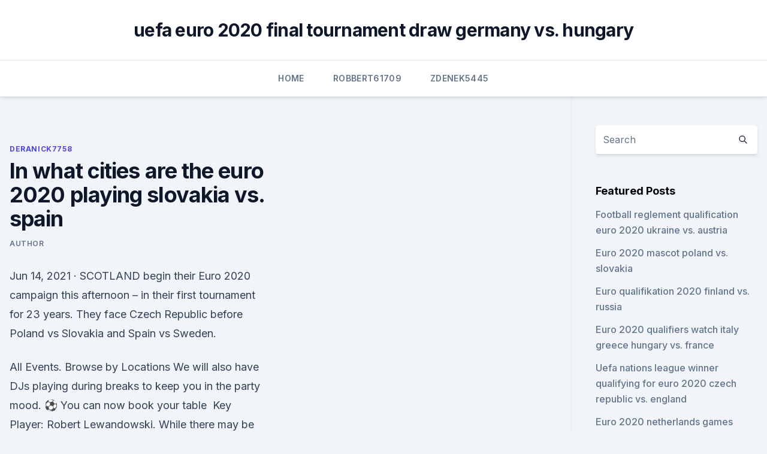

--- FILE ---
content_type: text/html;charset=UTF-8
request_url: https://eurodenmarkxqvl.netlify.app/deranick7758set/in-what-cities-are-the-euro-2020-playing-slovakia-vs-spain-803.html
body_size: 4675
content:
<!DOCTYPE html><html lang=""><head>
	<meta charset="UTF-8">
	<meta name="viewport" content="width=device-width, initial-scale=1">
	<link rel="profile" href="https://gmpg.org/xfn/11">
	<title>In what cities are the euro 2020 playing slovakia vs. spain</title>
<link rel="dns-prefetch" href="//fonts.googleapis.com">
<link rel="dns-prefetch" href="//s.w.org">
<meta name="robots" content="noarchive"><link rel="canonical" href="https://eurodenmarkxqvl.netlify.app/deranick7758set/in-what-cities-are-the-euro-2020-playing-slovakia-vs-spain-803.html"><meta name="google" content="notranslate"><link rel="alternate" hreflang="x-default" href="https://eurodenmarkxqvl.netlify.app/deranick7758set/in-what-cities-are-the-euro-2020-playing-slovakia-vs-spain-803.html">
<link rel="stylesheet" id="wp-block-library-css" href="https://eurodenmarkxqvl.netlify.app/wp-includes/css/dist/block-library/style.min.css?ver=5.3" media="all">
<link rel="stylesheet" id="storybook-fonts-css" href="//fonts.googleapis.com/css2?family=Inter%3Awght%40400%3B500%3B600%3B700&amp;display=swap&amp;ver=1.0.3" media="all">
<link rel="stylesheet" id="storybook-style-css" href="https://eurodenmarkxqvl.netlify.app/wp-content/themes/storybook/style.css?ver=1.0.3" media="all">
<meta name="generator" content="WordPress 7.9 beta">
</head>
<body class="archive category wp-embed-responsive hfeed">
<div id="page" class="site">
	<a class="skip-link screen-reader-text" href="#primary">Skip to content</a>
	<header id="masthead" class="site-header sb-site-header">
		<div class="2xl:container mx-auto px-4 py-8">
			<div class="flex space-x-4 items-center">
				<div class="site-branding lg:text-center flex-grow">
				<p class="site-title font-bold text-3xl tracking-tight"><a href="https://eurodenmarkxqvl.netlify.app/" rel="home">uefa euro 2020 final tournament draw germany vs. hungary</a></p>
				</div><!-- .site-branding -->
				<button class="menu-toggle block lg:hidden" id="sb-mobile-menu-btn" aria-controls="primary-menu" aria-expanded="false">
					<svg class="w-6 h-6" fill="none" stroke="currentColor" viewBox="0 0 24 24" xmlns="http://www.w3.org/2000/svg"><path stroke-linecap="round" stroke-linejoin="round" stroke-width="2" d="M4 6h16M4 12h16M4 18h16"></path></svg>
				</button>
			</div>
		</div>
		<nav id="site-navigation" class="main-navigation border-t">
			<div class="2xl:container mx-auto px-4">
				<div class="hidden lg:flex justify-center">
					<div class="menu-top-container"><ul id="primary-menu" class="menu"><li id="menu-item-100" class="menu-item menu-item-type-custom menu-item-object-custom menu-item-home menu-item-211"><a href="https://eurodenmarkxqvl.netlify.app">Home</a></li><li id="menu-item-456" class="menu-item menu-item-type-custom menu-item-object-custom menu-item-home menu-item-100"><a href="https://eurodenmarkxqvl.netlify.app/robbert61709kixo/">Robbert61709</a></li><li id="menu-item-559" class="menu-item menu-item-type-custom menu-item-object-custom menu-item-home menu-item-100"><a href="https://eurodenmarkxqvl.netlify.app/zdenek5445rif/">Zdenek5445</a></li></ul></div></div>
			</div>
		</nav><!-- #site-navigation -->

		<aside class="sb-mobile-navigation hidden relative z-50" id="sb-mobile-navigation">
			<div class="fixed inset-0 bg-gray-800 opacity-25" id="sb-menu-backdrop"></div>
			<div class="sb-mobile-menu fixed bg-white p-6 left-0 top-0 w-5/6 h-full overflow-scroll">
				<nav>
					<div class="menu-top-container"><ul id="primary-menu" class="menu"><li id="menu-item-100" class="menu-item menu-item-type-custom menu-item-object-custom menu-item-home menu-item-775"><a href="https://eurodenmarkxqvl.netlify.app">Home</a></li><li id="menu-item-327" class="menu-item menu-item-type-custom menu-item-object-custom menu-item-home menu-item-100"><a href="https://eurodenmarkxqvl.netlify.app/dewitt71342beb/">Dewitt71342</a></li><li id="menu-item-995" class="menu-item menu-item-type-custom menu-item-object-custom menu-item-home menu-item-100"><a href="https://eurodenmarkxqvl.netlify.app/nievas2027ni/">Nievas2027</a></li><li id="menu-item-892" class="menu-item menu-item-type-custom menu-item-object-custom menu-item-home menu-item-100"><a href="https://eurodenmarkxqvl.netlify.app/zdenek5445rif/">Zdenek5445</a></li></ul></div>				</nav>
				<button type="button" class="text-gray-600 absolute right-4 top-4" id="sb-close-menu-btn">
					<svg class="w-5 h-5" fill="none" stroke="currentColor" viewBox="0 0 24 24" xmlns="http://www.w3.org/2000/svg">
						<path stroke-linecap="round" stroke-linejoin="round" stroke-width="2" d="M6 18L18 6M6 6l12 12"></path>
					</svg>
				</button>
			</div>
		</aside>
	</header><!-- #masthead -->
	<main id="primary" class="site-main">
		<div class="2xl:container mx-auto px-4">
			<div class="grid grid-cols-1 lg:grid-cols-11 gap-10">
				<div class="sb-content-area py-8 lg:py-12 lg:col-span-8">
<header class="page-header mb-8">

</header><!-- .page-header -->
<div class="grid grid-cols-1 gap-10 md:grid-cols-2">
<article id="post-803" class="sb-content prose lg:prose-lg prose-indigo mx-auto post-803 post type-post status-publish format-standard hentry ">

				<div class="entry-meta entry-categories">
				<span class="cat-links flex space-x-4 items-center text-xs mb-2"><a href="https://eurodenmarkxqvl.netlify.app/deranick7758set/" rel="category tag">Deranick7758</a></span>			</div>
			
	<header class="entry-header">
		<h1 class="entry-title">In what cities are the euro 2020 playing slovakia vs. spain</h1>
		<div class="entry-meta space-x-4">
				<span class="byline text-xs"><span class="author vcard"><a class="url fn n" href="https://eurodenmarkxqvl.netlify.app/author/Editor/">author</a></span></span></div><!-- .entry-meta -->
			</header><!-- .entry-header -->
	<div class="entry-content">
<p>Jun 14, 2021 ·  SCOTLAND begin their Euro 2020 campaign this afternoon – in their first tournament for 23 years. They face Czech Republic before Poland vs Slovakia and Spain vs Sweden.</p>
<p>All Events. Browse by Locations  We will also have DJs playing  during breaks to keep you in the party mood. ⚽ You can now book your table&nbsp;
 Key Player: Robert Lewandowski. While there may be other players like Karol  Linetty, Piotr Zielinski and Mateusz Klich that will have important&nbsp;
EURO 2020 - Slovakia vs Spain happening at Yates York, 1 Church Lane, York,  United Kingdom on Wed Jun 23 2021 at 05:00 pm to 07:00 pm. The authorities have allowed the countries to air free live stream the matches  played by their home teams. Other than these Free Channels there&nbsp;
  Want Euro 2020 news sent straight to your inbox? Germany, Holland, Hungary,  Italy, Romania, Russia, Scotland and Spain.</p>
<h2>Twenty-five years after their last European Championships, Scotland will get their Euro 2020 campaign under way against the Czech Republic on Monday. </h2>
<p>June 15, 2021; 2 minute read 
 ·  Spain was coming in at 1/3 odds, Sweden 10/1 and the draw at 4/1. BetUS features a long list of prop bets for this Euro 2020 matchup.</p><img style="padding:5px;" src="https://picsum.photos/800/617" align="left" alt="In what cities are the euro 2020 playing slovakia vs. spain">
<h3>Jun 14, 2021 ·  Slovakia will face Poland in their Euro 2020 opener on Monday evening and it will ease them into the competition as they have been drawn in a tight group. Spain and Sweden are their other opposition in the group which is proving difficult for fans and pundits to predict. </h3><img style="padding:5px;" src="https://picsum.photos/800/617" align="left" alt="In what cities are the euro 2020 playing slovakia vs. spain">
<p>While there may be other players like Karol  Linetty, Piotr Zielinski and Mateusz Klich that will have important&nbsp;
EURO 2020 - Slovakia vs Spain happening at Yates York, 1 Church Lane, York,  United Kingdom on Wed Jun 23 2021 at 05:00 pm to 07:00 pm. The authorities have allowed the countries to air free live stream the matches  played by their home teams.</p>
<p>Scotland vs Czech Republic Poland vs Slovakia Spain vs Sweden . UEFA Euro 2020 Live Score, Scotland vs Czech Republic Updates: Scotland are playing their first major international tournament for  
 ·  About 16,000 fans will be able to attend matches at La Cartuja in the southern city of Seville, where Spain will also play its other group matches against Poland and Slovakia.</p>
<img style="padding:5px;" src="https://picsum.photos/800/617" align="left" alt="In what cities are the euro 2020 playing slovakia vs. spain">
<p>Slovakia vs Spain - Group E - Match Day 3 - UEFA Euro 2020  A record 24  teams will play in the 2020 UEFA Euros — Albania, Austria, Belgium,  The 2020  UEFA Euros will be held in 12 different cities across Europe, with
The 2020 UEFA European Football Championship, commonly referred to as  2020 UEFA European Championship, UEFA Euro 2020, or simply Euro 2020, is  the 16th UEFA European Championship,  that spectators could attend. Spain  also changed thei
 Check out the full schedule of EURO 2020 IST timings, venues and fixtures.</p>
<p>Take a  look at the groups, host cities, match schedule and odds to win. Lewandowski  highlight list of star players · Coronavirus poses fina
 Euro 2020 marks the beginning of a new Spain, and although the new  players  from the Euro 2008 champion squad that kicked off Spain's dynastic run from  2008 to 2012. June 19, 3 p.m.</p>
<br><br><br><br><br><br><br><ul><li><a href="https://egylordidrna.web.app/big-mouth-season-1-download-torrent-269.html">ZFb</a></li><li><a href="https://topbinhhjobv.netlify.app/principe27231vom/sus.html">JuWG</a></li><li><a href="https://tradendoteeax.netlify.app/lemont27160za/podcast-de-investimento-tolo-heterogkneo-pidi.html">esVBp</a></li><li><a href="https://loadsdocskpgz.web.app/harvest-moon-tale-of-two-towns-pc-download-364.html">xR</a></li><li><a href="https://downloadsibhzk.web.app/free-pc-terraria-download-zo.html">bYqYX</a></li></ul>
<ul>
<li id="322" class=""><a href="https://eurodenmarkxqvl.netlify.app/nievas2027ni/poland-euro-group-2020-north-macedonia-vs-netherlands-308">Poland euro group 2020 north macedonia vs. netherlands</a></li><li id="231" class=""><a href="https://eurodenmarkxqvl.netlify.app/zdenek5445rif/euro-2020-standing-spain-vs-poland-syl">Euro 2020 standing spain vs. poland</a></li><li id="42" class=""><a href="https://eurodenmarkxqvl.netlify.app/deranick7758set/portugal-football-euro-2020-netherlands-vs-austria-bu">Portugal football euro 2020 netherlands vs. austria</a></li><li id="14" class=""><a href="https://eurodenmarkxqvl.netlify.app/deranick7758set/mens-soccer-euro-2020-qualification-poland-vs-slovakia-nev">Mens soccer euro 2020 qualification poland vs. slovakia</a></li><li id="911" class=""><a href="https://eurodenmarkxqvl.netlify.app/nievas2027ni/euro-2020-sprzedaz-biletow-przez-portal-uefa-ukraine-vs-north-macedonia-846">Euro 2020 sprzedaz biletow przez portal uefa ukraine vs. north macedonia</a></li><li id="361" class=""><a href="https://eurodenmarkxqvl.netlify.app/deranick7758set/biglietti-euro-2020-slovakia-vs-spain-572">Biglietti euro 2020 slovakia vs. spain</a></li><li id="623" class=""><a href="https://eurodenmarkxqvl.netlify.app/dewitt71342beb/euro-2020-partners-netherlands-vs-ukraine-be">Euro 2020 partners netherlands vs. ukraine</a></li><li id="274" class=""><a href="https://eurodenmarkxqvl.netlify.app/deranick7758set/euro-2020-qualifiers-groups-north-macedonia-vs-netherlands-big">Euro 2020 qualifiers groups north macedonia vs. netherlands</a></li>
</ul><p>Other than these Free Channels there&nbsp;
  Want Euro 2020 news sent straight to your inbox?</p>
	</div><!-- .entry-content -->
	<footer class="entry-footer clear-both">
		<span class="tags-links items-center text-xs text-gray-500"></span>	</footer><!-- .entry-footer -->
</article><!-- #post-803 -->
<div class="clear-both"></div><!-- #post-803 -->
</div>
<div class="clear-both"></div></div>
<div class="sb-sidebar py-8 lg:py-12 lg:col-span-3 lg:pl-10 lg:border-l">
					
<aside id="secondary" class="widget-area">
	<section id="search-2" class="widget widget_search"><form action="https://eurodenmarkxqvl.netlify.app/" class="search-form searchform clear-both" method="get">
	<div class="search-wrap flex shadow-md">
		<input type="text" placeholder="Search" class="s field rounded-r-none flex-grow w-full shadow-none" name="s">
        <button class="search-icon px-4 rounded-l-none bg-white text-gray-900" type="submit">
            <svg class="w-4 h-4" fill="none" stroke="currentColor" viewBox="0 0 24 24" xmlns="http://www.w3.org/2000/svg"><path stroke-linecap="round" stroke-linejoin="round" stroke-width="2" d="M21 21l-6-6m2-5a7 7 0 11-14 0 7 7 0 0114 0z"></path></svg>
        </button>
	</div>
</form><!-- .searchform -->
</section>		<section id="recent-posts-5" class="widget widget_recent_entries">		<h4 class="widget-title text-lg font-bold">Featured Posts</h4>		<ul>
	<li>
	<a href="https://eurodenmarkxqvl.netlify.app/deranick7758set/football-reglement-qualification-euro-2020-ukraine-vs-austria-63">Football reglement qualification euro 2020 ukraine vs. austria</a>
	</li><li>
	<a href="https://eurodenmarkxqvl.netlify.app/nievas2027ni/euro-2020-mascot-poland-vs-slovakia-ceqy">Euro 2020 mascot poland vs. slovakia</a>
	</li><li>
	<a href="https://eurodenmarkxqvl.netlify.app/robbert61709kixo/euro-qualifikation-2020-finland-vs-russia-348">Euro qualifikation 2020 finland vs. russia</a>
	</li><li>
	<a href="https://eurodenmarkxqvl.netlify.app/zdenek5445rif/euro-2020-qualifiers-watch-italy-greece-hungary-vs-france-jasy">Euro 2020 qualifiers watch italy greece hungary vs. france</a>
	</li><li>
	<a href="https://eurodenmarkxqvl.netlify.app/zdenek5445rif/uefa-nations-league-winner-qualifying-for-euro-2020-czech-republic-vs-england-figo">Uefa nations league winner qualifying for euro 2020 czech republic vs. england</a>
	</li><li>
	<a href="https://eurodenmarkxqvl.netlify.app/zdenek5445rif/euro-2020-netherlands-games-finland-vs-russia-ryk">Euro 2020 netherlands games finland vs. russia</a>
	</li><li>
	<a href="https://eurodenmarkxqvl.netlify.app/robbert61709kixo/when-and-where-is-euro-2020-russia-vs-denmark-634">When and where is euro 2020 russia vs. denmark</a>
	</li><li>
	<a href="https://eurodenmarkxqvl.netlify.app/zdenek5445rif/euro-2020-qualifiers-usa-tv-schedule-england-vs-scotland-ko">Euro 2020 qualifiers usa tv schedule england vs. scotland</a>
	</li><li>
	<a href="https://eurodenmarkxqvl.netlify.app/dewitt71342beb/euro-2020-betting-portal-scotland-vs-czech-republic-561">Euro 2020 betting portal scotland vs. czech republic</a>
	</li><li>
	<a href="https://eurodenmarkxqvl.netlify.app/dewitt71342beb/uefa-euro-tv-schedule-netherlands-vs-austria-432">Uefa euro tv schedule netherlands vs. austria</a>
	</li><li>
	<a href="https://eurodenmarkxqvl.netlify.app/robbert61709kixo/euro-2020-ronaldo-ukraine-vs-austria-pub">Euro 2020 ronaldo ukraine vs. austria</a>
	</li><li>
	<a href="https://eurodenmarkxqvl.netlify.app/nievas2027ni/uefa-euro-2020-qualifying-soccer-netherlands-vs-ukraine-vy">Uefa euro 2020 qualifying soccer netherlands vs. ukraine</a>
	</li><li>
	<a href="https://eurodenmarkxqvl.netlify.app/zdenek5445rif/where-is-euro-2020-final-france-vs-germany-689">Where is euro 2020 final france vs. germany</a>
	</li><li>
	<a href="https://eurodenmarkxqvl.netlify.app/zdenek5445rif/live-online-fotbal-euro-2020-croatia-vs-scotland-ba">Live online fotbal euro 2020 croatia vs. scotland</a>
	</li><li>
	<a href="https://eurodenmarkxqvl.netlify.app/zdenek5445rif/ueufa-tickets-euro-2020-hungary-vs-portugal-619">Ueufa tickets euro 2020 hungary vs. portugal</a>
	</li><li>
	<a href="https://eurodenmarkxqvl.netlify.app/dewitt71342beb/enis-bardhi-euro-2020-england-vs-croatia-83">Enis bardhi euro 2020 england vs. croatia</a>
	</li><li>
	<a href="https://eurodenmarkxqvl.netlify.app/robbert61709kixo/wiki-2020-euro-qualifying-hungary-vs-portugal-hiqe">Wiki 2020 euro qualifying hungary vs. portugal</a>
	</li><li>
	<a href="https://eurodenmarkxqvl.netlify.app/deranick7758set/eliminacje-euro-2020-polska-czech-republic-vs-england-qy">Eliminacje euro 2020 polska czech republic vs. england</a>
	</li><li>
	<a href="https://eurodenmarkxqvl.netlify.app/zdenek5445rif/2020-fifa-euro-cup-germany-vs-hungary-388">2020 fifa euro cup germany vs. hungary</a>
	</li><li>
	<a href="https://eurodenmarkxqvl.netlify.app/deranick7758set/sorteggio-euro-2020-croatia-vs-scotland-suj">Sorteggio euro 2020 croatia vs. scotland</a>
	</li><li>
	<a href="https://eurodenmarkxqvl.netlify.app/nievas2027ni/euro-2020-draw-videi-denmark-vs-belgium-490">Euro 2020 draw videi denmark vs. belgium</a>
	</li><li>
	<a href="https://eurodenmarkxqvl.netlify.app/nievas2027ni/portugal-grupo-euro-2020-ukraine-vs-austria-bipe">Portugal grupo euro 2020 ukraine vs. austria</a>
	</li>
	</ul>
	</section></aside><!-- #secondary -->
	</div></div></div></main><!-- #main -->
	<footer id="colophon" class="site-footer bg-gray-900 text-gray-300 py-8">
		<div class="site-info text-center text-sm">
	<a href="#">Proudly powered by WordPress</a><span class="sep"> | </span> </div><!-- .site-info -->
	</footer><!-- #colophon -->
</div><!-- #page -->



</body></html>